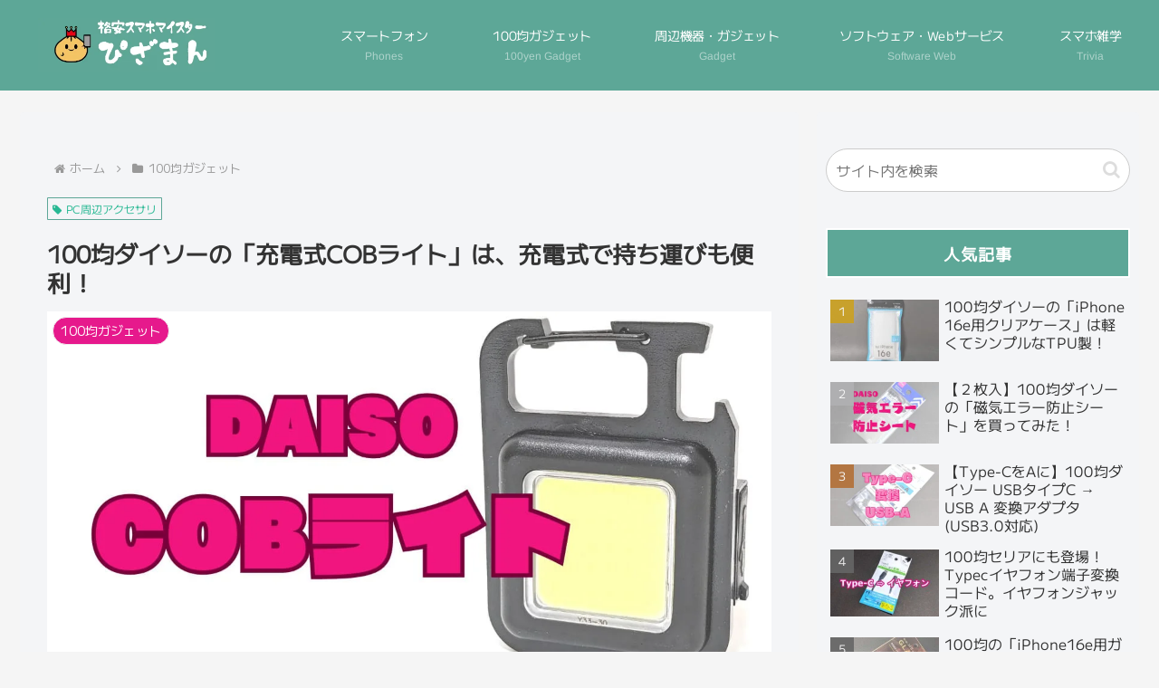

--- FILE ---
content_type: text/html; charset=utf-8
request_url: https://www.google.com/recaptcha/api2/aframe
body_size: 268
content:
<!DOCTYPE HTML><html><head><meta http-equiv="content-type" content="text/html; charset=UTF-8"></head><body><script nonce="VUAbnM0lOCMUxQD0vPhvzg">/** Anti-fraud and anti-abuse applications only. See google.com/recaptcha */ try{var clients={'sodar':'https://pagead2.googlesyndication.com/pagead/sodar?'};window.addEventListener("message",function(a){try{if(a.source===window.parent){var b=JSON.parse(a.data);var c=clients[b['id']];if(c){var d=document.createElement('img');d.src=c+b['params']+'&rc='+(localStorage.getItem("rc::a")?sessionStorage.getItem("rc::b"):"");window.document.body.appendChild(d);sessionStorage.setItem("rc::e",parseInt(sessionStorage.getItem("rc::e")||0)+1);localStorage.setItem("rc::h",'1768916836571');}}}catch(b){}});window.parent.postMessage("_grecaptcha_ready", "*");}catch(b){}</script></body></html>